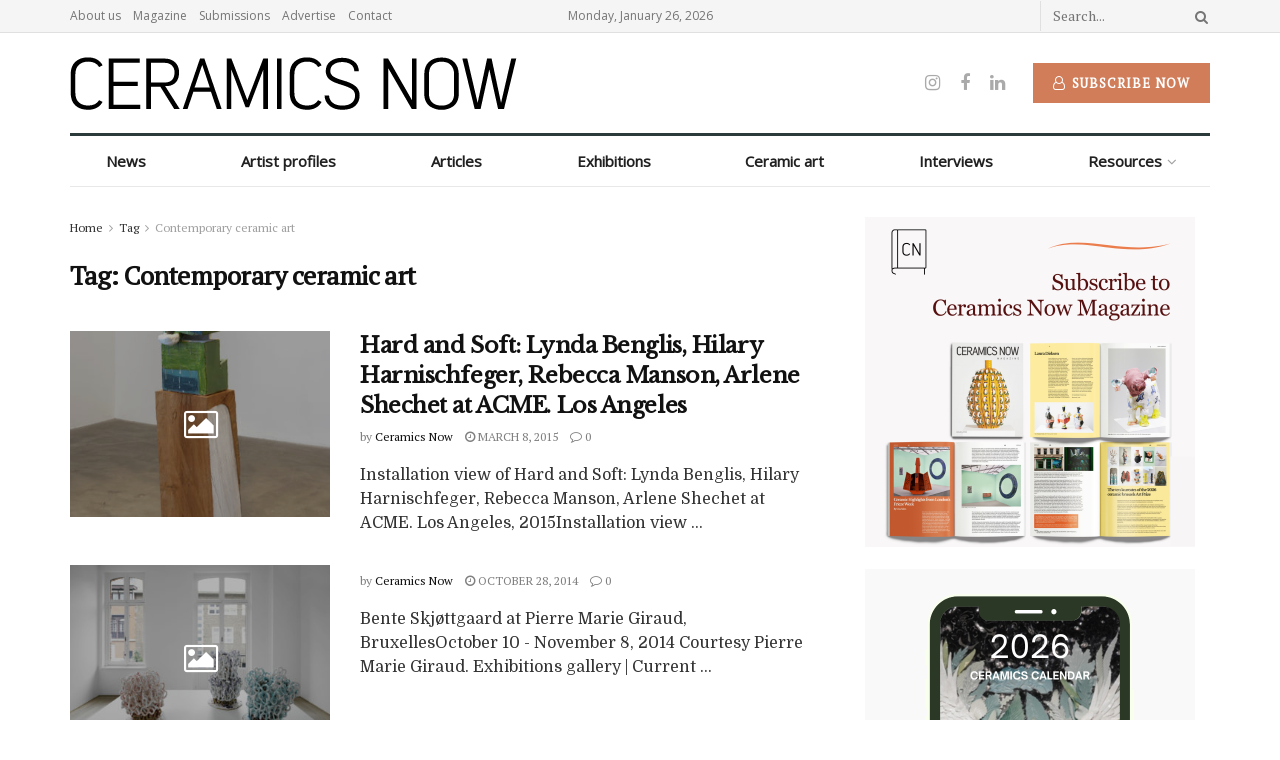

--- FILE ---
content_type: image/svg+xml
request_url: https://www.ceramicsnow.org/wp-content/uploads/2020/06/ceramics-now.svg
body_size: 2757
content:
<svg width="447" height="53" viewBox="0 0 447 53" fill="none" xmlns="http://www.w3.org/2000/svg">
<g filter="url(#filter0_b)">
<path d="M17.9593 0.375999C21.4633 0.375999 24.4633 1.072 26.9593 2.464C29.4553 3.856 31.3273 5.8 32.5753 8.296L29.1193 10.024C26.9593 6.424 23.3113 4.624 18.1753 4.624C16.3033 4.624 14.5753 4.888 12.9913 5.416C11.4553 5.944 10.1113 6.736 8.95932 7.792C7.80732 8.8 6.91932 10.12 6.29532 11.752C5.67132 13.384 5.35932 15.232 5.35932 17.296V35.872C5.35932 40 6.51132 43.144 8.81532 45.304C11.1673 47.464 14.2873 48.544 18.1753 48.544C23.3113 48.592 26.9593 46.792 29.1193 43.144L32.5753 44.872C31.3273 47.368 29.4553 49.312 26.9593 50.704C24.4633 52.096 21.4633 52.792 17.9593 52.792C12.7273 52.792 8.52732 51.352 5.35932 48.472C2.23932 45.544 0.679316 41.344 0.679316 35.872V17.296C0.679316 11.824 2.23932 7.648 5.35932 4.768C8.52732 1.84 12.7273 0.375999 17.9593 0.375999ZM69.693 5.848H43.413V24.712H67.749V28.96H43.413V47.752H70.125V52H38.733V1.6H69.693V5.848ZM76.2658 1.6H94.9138C97.8898 1.6 100.458 2.248 102.618 3.544C104.826 4.792 106.458 6.448 107.514 8.512C108.57 10.528 109.098 12.784 109.098 15.28C109.098 19.36 108.114 22.6 106.146 25C104.178 27.352 101.322 28.72 97.5778 29.104H95.2018L109.746 52H104.202L90.3058 29.68H80.9458V52H76.2658V1.6ZM80.9458 5.848V25.504H94.6978C96.8578 25.504 98.6578 25.12 100.098 24.352C101.586 23.584 102.69 22.432 103.41 20.896C104.178 19.36 104.562 17.488 104.562 15.28C104.562 12.592 103.698 10.36 101.97 8.584C100.29 6.76 97.9138 5.848 94.8418 5.848H80.9458ZM151.667 52H146.771L140.939 34.648H123.443L117.539 52H112.787L129.995 1.6H134.387L151.667 52ZM124.595 30.472H139.787L132.227 7.864L124.595 30.472ZM197.928 52H193.32V12.616L179.064 50.128H175.536L161.352 12.616V52H156.744V1.6H161.424L177.336 43.144L193.248 1.6H197.928V52ZM211.615 52H206.935V1.6H211.615V52ZM236.969 0.375999C240.473 0.375999 243.473 1.072 245.969 2.464C248.465 3.856 250.337 5.8 251.585 8.296L248.129 10.024C245.969 6.424 242.321 4.624 237.185 4.624C235.313 4.624 233.585 4.888 232.001 5.416C230.465 5.944 229.121 6.736 227.969 7.792C226.817 8.8 225.929 10.12 225.305 11.752C224.681 13.384 224.369 15.232 224.369 17.296V35.872C224.369 40 225.521 43.144 227.825 45.304C230.177 47.464 233.297 48.544 237.185 48.544C242.321 48.592 245.969 46.792 248.129 43.144L251.585 44.872C250.337 47.368 248.465 49.312 245.969 50.704C243.473 52.096 240.473 52.792 236.969 52.792C231.737 52.792 227.537 51.352 224.369 48.472C221.249 45.544 219.689 41.344 219.689 35.872V17.296C219.689 11.824 221.249 7.648 224.369 4.768C227.537 1.84 231.737 0.375999 236.969 0.375999ZM272.214 0.807998C277.062 0.807998 281.022 2.008 284.094 4.408C287.214 6.76 288.798 10.072 288.846 14.344H284.31C284.262 11.32 283.11 9.016 280.854 7.432C278.598 5.848 275.718 5.056 272.214 5.056C268.758 5.056 265.902 5.848 263.646 7.432C261.39 9.016 260.286 11.2 260.334 13.984C260.334 14.992 260.526 15.904 260.91 16.72C261.342 17.536 261.894 18.256 262.566 18.88C263.238 19.456 264.15 20.032 265.302 20.608C266.502 21.136 267.654 21.616 268.758 22.048C269.91 22.432 271.326 22.888 273.006 23.416C275.646 24.136 277.878 24.904 279.702 25.72C281.574 26.536 283.302 27.52 284.886 28.672C286.47 29.824 287.646 31.192 288.414 32.776C289.23 34.36 289.638 36.184 289.638 38.248C289.638 42.568 288.222 46.072 285.39 48.76C282.558 51.448 278.19 52.792 272.286 52.792C266.862 52.792 262.566 51.4 259.398 48.616C256.23 45.832 254.622 42.424 254.574 38.392H259.038C259.134 41.224 260.286 43.624 262.494 45.592C264.75 47.56 267.966 48.544 272.142 48.544C276.51 48.544 279.75 47.632 281.862 45.808C284.022 43.936 285.102 41.416 285.102 38.248C285.102 37.576 285.006 36.952 284.814 36.376C284.622 35.752 284.406 35.2 284.166 34.72C283.974 34.24 283.614 33.76 283.086 33.28C282.558 32.8 282.102 32.416 281.718 32.128C281.382 31.792 280.806 31.432 279.99 31.048C279.222 30.664 278.598 30.376 278.118 30.184C277.686 29.944 276.966 29.656 275.958 29.32C274.998 28.984 274.278 28.744 273.798 28.6C273.366 28.456 272.598 28.192 271.494 27.808C269.478 27.184 267.822 26.632 266.526 26.152C265.23 25.672 263.814 25.048 262.278 24.28C260.79 23.464 259.614 22.648 258.75 21.832C257.934 20.968 257.238 19.912 256.662 18.664C256.086 17.416 255.774 16.024 255.726 14.488C255.678 10.168 257.19 6.808 260.262 4.408C263.334 2.008 267.318 0.807998 272.214 0.807998ZM346.584 52H341.76L318.144 11.032V52H313.464V1.6H318.144L341.904 43.072V1.6H346.584V52ZM371.633 0.519998C377.057 0.519998 381.257 2.056 384.233 5.128C387.257 8.152 388.769 12.28 388.769 17.512V36.808C388.769 39.688 388.241 42.208 387.185 44.368C386.177 46.528 384.809 48.208 383.081 49.408C381.401 50.56 379.601 51.424 377.681 52C375.761 52.576 373.721 52.864 371.561 52.864C369.449 52.864 367.433 52.576 365.513 52C363.593 51.424 361.745 50.56 359.969 49.408C358.241 48.208 356.849 46.528 355.793 44.368C354.785 42.208 354.281 39.688 354.281 36.808V17.44C354.281 11.92 355.841 7.72 358.961 4.84C362.129 1.96 366.353 0.519998 371.633 0.519998ZM380.849 8.08C378.737 5.824 375.665 4.696 371.633 4.696C367.649 4.696 364.529 5.752 362.273 7.864C360.065 9.976 358.961 13.168 358.961 17.44V36.808C358.961 38.536 359.201 40.096 359.681 41.488C360.209 42.832 360.857 43.96 361.625 44.872C362.441 45.736 363.401 46.456 364.505 47.032C365.609 47.608 366.737 48.016 367.889 48.256C369.089 48.496 370.313 48.616 371.561 48.616C373.241 48.616 374.777 48.424 376.169 48.04C377.609 47.608 378.929 46.96 380.129 46.096C381.329 45.232 382.289 44.008 383.009 42.424C383.729 40.84 384.089 38.968 384.089 36.808V17.512C384.089 13.432 383.009 10.288 380.849 8.08ZM433.993 52H428.089L419.305 12.4L410.593 52H404.689L392.377 1.6H397.273L407.641 45.88L417.073 1.6H421.609L431.041 45.952L441.265 1.6H446.233L433.993 52Z" fill="black"/>
</g>
<defs>
<filter id="filter0_b" x="-3.32068" y="-3.62399" width="453.554" height="60.488" filterUnits="userSpaceOnUse" color-interpolation-filters="sRGB">
<feFlood flood-opacity="0" result="BackgroundImageFix"/>
<feGaussianBlur in="BackgroundImage" stdDeviation="2"/>
<feComposite in2="SourceAlpha" operator="in" result="effect1_backgroundBlur"/>
<feBlend mode="normal" in="SourceGraphic" in2="effect1_backgroundBlur" result="shape"/>
</filter>
</defs>
</svg>
